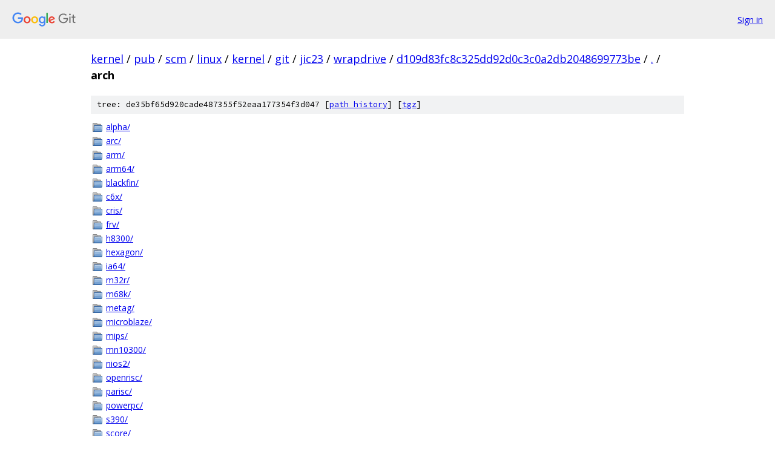

--- FILE ---
content_type: text/html; charset=utf-8
request_url: https://kernel.googlesource.com/pub/scm/linux/kernel/git/jic23/wrapdrive/+/d109d83fc8c325dd92d0c3c0a2db2048699773be/arch
body_size: 1120
content:
<!DOCTYPE html><html lang="en"><head><meta charset="utf-8"><meta name="viewport" content="width=device-width, initial-scale=1"><title>arch - pub/scm/linux/kernel/git/jic23/wrapdrive - Git at Google</title><link rel="stylesheet" type="text/css" href="/+static/base.css"><!-- default customHeadTagPart --></head><body class="Site"><header class="Site-header"><div class="Header"><a class="Header-image" href="/"><img src="//www.gstatic.com/images/branding/lockups/2x/lockup_git_color_108x24dp.png" width="108" height="24" alt="Google Git"></a><div class="Header-menu"> <a class="Header-menuItem" href="https://accounts.google.com/AccountChooser?faa=1&amp;continue=https://kernel.googlesource.com/login/pub/scm/linux/kernel/git/jic23/wrapdrive/%2B/d109d83fc8c325dd92d0c3c0a2db2048699773be/arch">Sign in</a> </div></div></header><div class="Site-content"><div class="Container "><div class="Breadcrumbs"><a class="Breadcrumbs-crumb" href="/?format=HTML">kernel</a> / <a class="Breadcrumbs-crumb" href="/pub/">pub</a> / <a class="Breadcrumbs-crumb" href="/pub/scm/">scm</a> / <a class="Breadcrumbs-crumb" href="/pub/scm/linux/">linux</a> / <a class="Breadcrumbs-crumb" href="/pub/scm/linux/kernel/">kernel</a> / <a class="Breadcrumbs-crumb" href="/pub/scm/linux/kernel/git/">git</a> / <a class="Breadcrumbs-crumb" href="/pub/scm/linux/kernel/git/jic23/">jic23</a> / <a class="Breadcrumbs-crumb" href="/pub/scm/linux/kernel/git/jic23/wrapdrive/">wrapdrive</a> / <a class="Breadcrumbs-crumb" href="/pub/scm/linux/kernel/git/jic23/wrapdrive/+/d109d83fc8c325dd92d0c3c0a2db2048699773be">d109d83fc8c325dd92d0c3c0a2db2048699773be</a> / <a class="Breadcrumbs-crumb" href="/pub/scm/linux/kernel/git/jic23/wrapdrive/+/d109d83fc8c325dd92d0c3c0a2db2048699773be/">.</a> / <span class="Breadcrumbs-crumb">arch</span></div><div class="TreeDetail"><div class="u-sha1 u-monospace TreeDetail-sha1">tree: de35bf65d920cade487355f52eaa177354f3d047 [<a href="/pub/scm/linux/kernel/git/jic23/wrapdrive/+log/d109d83fc8c325dd92d0c3c0a2db2048699773be/arch">path history</a>] <span>[<a href="/pub/scm/linux/kernel/git/jic23/wrapdrive/+archive/d109d83fc8c325dd92d0c3c0a2db2048699773be/arch.tar.gz">tgz</a>]</span></div><ol class="FileList"><li class="FileList-item FileList-item--gitTree" title="Tree - alpha/"><a class="FileList-itemLink" href="/pub/scm/linux/kernel/git/jic23/wrapdrive/+/d109d83fc8c325dd92d0c3c0a2db2048699773be/arch/alpha/">alpha/</a></li><li class="FileList-item FileList-item--gitTree" title="Tree - arc/"><a class="FileList-itemLink" href="/pub/scm/linux/kernel/git/jic23/wrapdrive/+/d109d83fc8c325dd92d0c3c0a2db2048699773be/arch/arc/">arc/</a></li><li class="FileList-item FileList-item--gitTree" title="Tree - arm/"><a class="FileList-itemLink" href="/pub/scm/linux/kernel/git/jic23/wrapdrive/+/d109d83fc8c325dd92d0c3c0a2db2048699773be/arch/arm/">arm/</a></li><li class="FileList-item FileList-item--gitTree" title="Tree - arm64/"><a class="FileList-itemLink" href="/pub/scm/linux/kernel/git/jic23/wrapdrive/+/d109d83fc8c325dd92d0c3c0a2db2048699773be/arch/arm64/">arm64/</a></li><li class="FileList-item FileList-item--gitTree" title="Tree - blackfin/"><a class="FileList-itemLink" href="/pub/scm/linux/kernel/git/jic23/wrapdrive/+/d109d83fc8c325dd92d0c3c0a2db2048699773be/arch/blackfin/">blackfin/</a></li><li class="FileList-item FileList-item--gitTree" title="Tree - c6x/"><a class="FileList-itemLink" href="/pub/scm/linux/kernel/git/jic23/wrapdrive/+/d109d83fc8c325dd92d0c3c0a2db2048699773be/arch/c6x/">c6x/</a></li><li class="FileList-item FileList-item--gitTree" title="Tree - cris/"><a class="FileList-itemLink" href="/pub/scm/linux/kernel/git/jic23/wrapdrive/+/d109d83fc8c325dd92d0c3c0a2db2048699773be/arch/cris/">cris/</a></li><li class="FileList-item FileList-item--gitTree" title="Tree - frv/"><a class="FileList-itemLink" href="/pub/scm/linux/kernel/git/jic23/wrapdrive/+/d109d83fc8c325dd92d0c3c0a2db2048699773be/arch/frv/">frv/</a></li><li class="FileList-item FileList-item--gitTree" title="Tree - h8300/"><a class="FileList-itemLink" href="/pub/scm/linux/kernel/git/jic23/wrapdrive/+/d109d83fc8c325dd92d0c3c0a2db2048699773be/arch/h8300/">h8300/</a></li><li class="FileList-item FileList-item--gitTree" title="Tree - hexagon/"><a class="FileList-itemLink" href="/pub/scm/linux/kernel/git/jic23/wrapdrive/+/d109d83fc8c325dd92d0c3c0a2db2048699773be/arch/hexagon/">hexagon/</a></li><li class="FileList-item FileList-item--gitTree" title="Tree - ia64/"><a class="FileList-itemLink" href="/pub/scm/linux/kernel/git/jic23/wrapdrive/+/d109d83fc8c325dd92d0c3c0a2db2048699773be/arch/ia64/">ia64/</a></li><li class="FileList-item FileList-item--gitTree" title="Tree - m32r/"><a class="FileList-itemLink" href="/pub/scm/linux/kernel/git/jic23/wrapdrive/+/d109d83fc8c325dd92d0c3c0a2db2048699773be/arch/m32r/">m32r/</a></li><li class="FileList-item FileList-item--gitTree" title="Tree - m68k/"><a class="FileList-itemLink" href="/pub/scm/linux/kernel/git/jic23/wrapdrive/+/d109d83fc8c325dd92d0c3c0a2db2048699773be/arch/m68k/">m68k/</a></li><li class="FileList-item FileList-item--gitTree" title="Tree - metag/"><a class="FileList-itemLink" href="/pub/scm/linux/kernel/git/jic23/wrapdrive/+/d109d83fc8c325dd92d0c3c0a2db2048699773be/arch/metag/">metag/</a></li><li class="FileList-item FileList-item--gitTree" title="Tree - microblaze/"><a class="FileList-itemLink" href="/pub/scm/linux/kernel/git/jic23/wrapdrive/+/d109d83fc8c325dd92d0c3c0a2db2048699773be/arch/microblaze/">microblaze/</a></li><li class="FileList-item FileList-item--gitTree" title="Tree - mips/"><a class="FileList-itemLink" href="/pub/scm/linux/kernel/git/jic23/wrapdrive/+/d109d83fc8c325dd92d0c3c0a2db2048699773be/arch/mips/">mips/</a></li><li class="FileList-item FileList-item--gitTree" title="Tree - mn10300/"><a class="FileList-itemLink" href="/pub/scm/linux/kernel/git/jic23/wrapdrive/+/d109d83fc8c325dd92d0c3c0a2db2048699773be/arch/mn10300/">mn10300/</a></li><li class="FileList-item FileList-item--gitTree" title="Tree - nios2/"><a class="FileList-itemLink" href="/pub/scm/linux/kernel/git/jic23/wrapdrive/+/d109d83fc8c325dd92d0c3c0a2db2048699773be/arch/nios2/">nios2/</a></li><li class="FileList-item FileList-item--gitTree" title="Tree - openrisc/"><a class="FileList-itemLink" href="/pub/scm/linux/kernel/git/jic23/wrapdrive/+/d109d83fc8c325dd92d0c3c0a2db2048699773be/arch/openrisc/">openrisc/</a></li><li class="FileList-item FileList-item--gitTree" title="Tree - parisc/"><a class="FileList-itemLink" href="/pub/scm/linux/kernel/git/jic23/wrapdrive/+/d109d83fc8c325dd92d0c3c0a2db2048699773be/arch/parisc/">parisc/</a></li><li class="FileList-item FileList-item--gitTree" title="Tree - powerpc/"><a class="FileList-itemLink" href="/pub/scm/linux/kernel/git/jic23/wrapdrive/+/d109d83fc8c325dd92d0c3c0a2db2048699773be/arch/powerpc/">powerpc/</a></li><li class="FileList-item FileList-item--gitTree" title="Tree - s390/"><a class="FileList-itemLink" href="/pub/scm/linux/kernel/git/jic23/wrapdrive/+/d109d83fc8c325dd92d0c3c0a2db2048699773be/arch/s390/">s390/</a></li><li class="FileList-item FileList-item--gitTree" title="Tree - score/"><a class="FileList-itemLink" href="/pub/scm/linux/kernel/git/jic23/wrapdrive/+/d109d83fc8c325dd92d0c3c0a2db2048699773be/arch/score/">score/</a></li><li class="FileList-item FileList-item--gitTree" title="Tree - sh/"><a class="FileList-itemLink" href="/pub/scm/linux/kernel/git/jic23/wrapdrive/+/d109d83fc8c325dd92d0c3c0a2db2048699773be/arch/sh/">sh/</a></li><li class="FileList-item FileList-item--gitTree" title="Tree - sparc/"><a class="FileList-itemLink" href="/pub/scm/linux/kernel/git/jic23/wrapdrive/+/d109d83fc8c325dd92d0c3c0a2db2048699773be/arch/sparc/">sparc/</a></li><li class="FileList-item FileList-item--gitTree" title="Tree - tile/"><a class="FileList-itemLink" href="/pub/scm/linux/kernel/git/jic23/wrapdrive/+/d109d83fc8c325dd92d0c3c0a2db2048699773be/arch/tile/">tile/</a></li><li class="FileList-item FileList-item--gitTree" title="Tree - um/"><a class="FileList-itemLink" href="/pub/scm/linux/kernel/git/jic23/wrapdrive/+/d109d83fc8c325dd92d0c3c0a2db2048699773be/arch/um/">um/</a></li><li class="FileList-item FileList-item--gitTree" title="Tree - unicore32/"><a class="FileList-itemLink" href="/pub/scm/linux/kernel/git/jic23/wrapdrive/+/d109d83fc8c325dd92d0c3c0a2db2048699773be/arch/unicore32/">unicore32/</a></li><li class="FileList-item FileList-item--gitTree" title="Tree - x86/"><a class="FileList-itemLink" href="/pub/scm/linux/kernel/git/jic23/wrapdrive/+/d109d83fc8c325dd92d0c3c0a2db2048699773be/arch/x86/">x86/</a></li><li class="FileList-item FileList-item--gitTree" title="Tree - xtensa/"><a class="FileList-itemLink" href="/pub/scm/linux/kernel/git/jic23/wrapdrive/+/d109d83fc8c325dd92d0c3c0a2db2048699773be/arch/xtensa/">xtensa/</a></li><li class="FileList-item FileList-item--regularFile" title="Regular file - .gitignore"><a class="FileList-itemLink" href="/pub/scm/linux/kernel/git/jic23/wrapdrive/+/d109d83fc8c325dd92d0c3c0a2db2048699773be/arch/.gitignore">.gitignore</a></li><li class="FileList-item FileList-item--regularFile" title="Regular file - Kconfig"><a class="FileList-itemLink" href="/pub/scm/linux/kernel/git/jic23/wrapdrive/+/d109d83fc8c325dd92d0c3c0a2db2048699773be/arch/Kconfig">Kconfig</a></li></ol></div></div> <!-- Container --></div> <!-- Site-content --><footer class="Site-footer"><div class="Footer"><span class="Footer-poweredBy">Powered by <a href="https://gerrit.googlesource.com/gitiles/">Gitiles</a>| <a href="https://policies.google.com/privacy">Privacy</a>| <a href="https://policies.google.com/terms">Terms</a></span><span class="Footer-formats"><a class="u-monospace Footer-formatsItem" href="?format=TEXT">txt</a> <a class="u-monospace Footer-formatsItem" href="?format=JSON">json</a></span></div></footer></body></html>